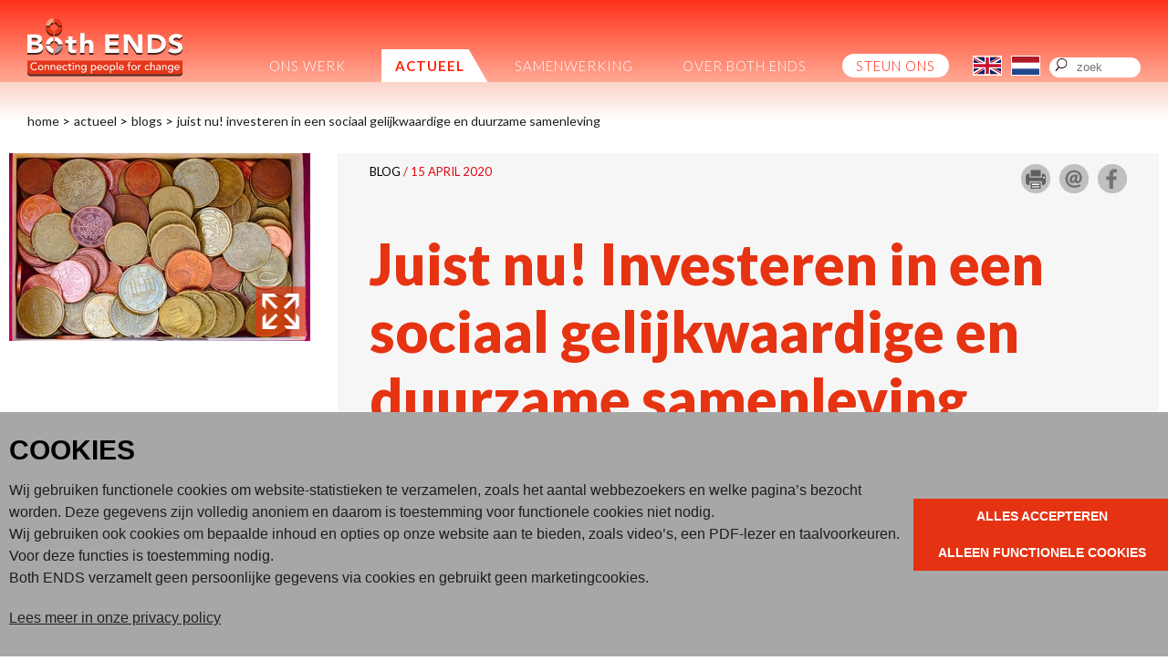

--- FILE ---
content_type: text/html; charset=UTF-8
request_url: https://www.bothends.org/nl/Actueel/Blogs/Juist-nu-Investeren-in-een-sociaal-gelijkwaardige-en-duurzame-samenleving/
body_size: 17795
content:
<!DOCTYPE html>
<html lang="nl">
<head>
	<meta http-equiv="Content-Type" content="text/html; charset=UTF-8">
	<title>Juist nu! Investeren in een sociaal gelijkwaardige en duurzame samenleving | Both ENDS</title>
	
	
	<script type="text/javascript" src="/js/metaheader_viewport.js"></script>
<meta name="apple-mobile-web-app-capable" content="yes" />
		<meta name="description" id="metaDescription" content="Nadat Wopke Hoekstra zich op 26 maart de woede van Zuid-Europese landen op de hals had gehaald door het Europese noodfonds te blokkeren, waren ook wij ineens 'benepen en egoïstische' Nederlanders (...">



	<link rel="canonical" href="https://www.bothends.org/nl/Actueel/Blogs/Juist-nu-Investeren-in-een-sociaal-gelijkwaardige-en-duurzame-samenleving/">
	<link rel="alternate" hreflang="en"
			href="/en/Whats-new/Blogs/Now-is-the-time-Investing-in-a-socially-just-and-sustainable-society/"
	/><!-- Open Graph tags -->
		<meta property="og:site_name" content="Both ENDS">
		<meta property="fb:app_id" content="204899072890765">
			<meta name="twitter:card" content="summary_large_image">
		<meta property="twitter:site" content="@both_ends">
		<meta property="twitter:creator" content="@both_ends">
		<meta property="og:type" content="article">
		<meta property="og:title" content="Both ENDS: Juist nu! Investeren in een sociaal gelijkwaardige en duurzame samenleving">
		<meta property="twitter:title" content="Both ENDS: Juist nu! Investeren in een sociaal gelijkwaardige en duurzame samenleving">

		<meta property="og:description" content="Nadat Wopke Hoekstra zich op 26 maart de woede van Zuid-Europese landen op de hals had gehaald door het Europese noodfonds te blokkeren, waren ook wij ineens 'benepen en egoïstische' Nederlanders (...">
		<meta property="twitter:description" content="Nadat Wopke Hoekstra zich op 26 maart de woede van Zuid-Europese landen op de hals had gehaald door het Europese noodfonds te blokkeren, waren ook wij ineens 'benepen en egoïstische' Nederlanders (...">
				<meta property="og:image" content="https://www.bothends.org/thumbnails/mediaitem/Money_photo_Piotr_Bronkalla_on_Flickr_Creative_Comm.jpg.jpg?size=facebook">
				<meta property="twitter:image" content="https://www.bothends.org/thumbnails/mediaitem/Money_photo_Piotr_Bronkalla_on_Flickr_Creative_Comm.jpg.jpg?size=twitter">

		<meta property="og:url" content="https://www.bothends.org/nl/Actueel/Blogs/Juist-nu-Investeren-in-een-sociaal-gelijkwaardige-en-duurzame-samenleving/" >

<noscript>
   <meta name="viewport" content="width=device-width">
   <style type="text/css">
		@-ms-viewport { width: 1280px; }
		@viewport { width: 1280px; }
		@media only screen and (max-width: 767px;) {
			@-ms-viewport { width: device-width; }
			@viewport { width: device-width; }
		}
	</style>
</noscript>
	

	<link href="https://fonts.googleapis.com/css?family=Lato:100,300,400,700,900&amp;subset=latin-ext" rel="stylesheet" type="text/css">
	<link href="/css/minimized.css?src=standard.css%2Cjquery_ui.css%2Cnav_cssdropdown.css%2Carticle.css%2Cannouncement.css%2Cbanner.css%2Ccollection.css%2Cdocument.css%2Cemployee.css%2Cevent.css%2Cform.css%2Chub.css%2Cjobopening.css%2Cpage.css%2Cpayment.css%2Cpartner.css%2Crssitem.css%2Csearch.css%2Csendtofriend.css%2Ctwitter.css%2Cuser.css%2Cheader.css%2Ccookieconsent.min.css%2Ccookieconsent_site.css%2Cfonts.css%2Csite.css%2Cfooter.css%2Cjquery_cycle2.css%2Cresponsive.css&amp;v=7269999" rel="stylesheet">	<script type="text/javascript">
	var wwwroot = '';
	var language = 'nl';
	var lang = {
		'discardChangesWarningPre' : 'Weet u zeker dat u deze pagina wilt verlaten?',
		'discardChangesWarningPost' : 'Druk op OK om door te gaan of op Cancel\/Annuleren om op de huidige pagina te blijven',
		'discardChangesWarning' : 'Niet alle veranderingen zijn al bewaard. Bij verlaten van de pagina zullen onbewaarde veranderingen verloren gaan.',
		'deleteWarning' : 'Weet u zeker dat u dit item wilt verwijderen? U verwijdert het item daarmee ook elders op de site.',
		'noOrInvalidValueWarning' : 'U heeft een veld niet (geldig) ingevuld',
		'noOrInvalidValuesWarning' : 'U heeft enkele velden niet (geldig) ingevuld',
		'confirmationPasswordError' : 'Uw wachtwoord en herhaald wachtwoord verschillen!',
		'oldPasswordRequiredForPasswordChanges' : 'Wanneer u uw wachtwoord aanpast moet U uw oude wachtwoord invullen ter bevestiging.',
		'recaptchaWarning' : 'Vink de recaptcha aan alvorens dit formulier in te dienen.',
		'PPLErrorText' : 'Er is iets misgegaan bij het indienen van het formulier. Mogelijk is het verwerkt, maar dat is niet zeker.\nAls u wilt dat het formulier opnieuw wordt ingediend (met een ander intern procede), klik op OK. Het kan zijn dat het item dan twee keer is ingediend: controleer dit naderhand.\nAls u liever op deze pagina wilt blijven, klik op Annuleer\/Cancel. Daarna kunt u een ander window of tab openen om daarin te controleren of het item is ingediend, en als nodig het opnieuw indienen.',
		'close': 'Sluiten',
		'open': 'Openen'
	};
	var sessionCookieName='sessionIdSecure';
	var noCookieMode=true;
	var currentPage='14_4';
	var noPartialPageLoads='true';
	var noPPLHistory=!!noPartialPageLoads;
	var mainTemplate='standard';
	if (typeof(window.requestDir)=='undefined') requestDir = '';
	var itemTitle = 'Juist nu! Investeren in een sociaal gelijkwaardige en duurzame samenleving';
	var siteTitle = 'Both ENDS';
	var fullPageRelUrl = 'index.php?page=14_4&articleId=2182';
	var fullPageRelUrlLongId = 'nl\/Actueel\/Blogs\/Juist-nu-Investeren-in-een-sociaal-gelijkwaardige-en-duurzame-samenleving';
	var fullPageRelUrlLongIdML = {  'en': 'en\/Whats-new\/Blogs\/Now-is-the-time-Investing-in-a-socially-just-and-sustainable-society\/',  'nl': 'nl\/Actueel\/Blogs\/Juist-nu-Investeren-in-een-sociaal-gelijkwaardige-en-duurzame-samenleving\/'};
	var useUploadWidget=false;
	var serverId='live';
	var cmsVersion='7269999';
   var recaptchaPublicKey='6LcPzkYUAAAAAO4PX9EENGVxlRIEOT3yJVfdEm9x';
	var useMinimization=true;
	var debugMode='';

	function doWhenDomReady(fn, waitFor) {
		if (!doWhenDomReady.calls) doWhenDomReady.calls=[];
		doWhenDomReady.calls.push([fn, waitFor]);
	}
	function setBrowserBodyClass() {
		doWhenDomReady(function() { window.setBrowserBodyClassTrue(); }, 'js-loaded');
	}
	function blockDocumentWrite(mode, id) {
		doWhenDomReady(function() { window.blockDocumentWriteTrue(mode, id); }, 'js-loaded');
	}
</script>

	<script type="text/javascript" defer src="/js/minimized.js?src=jquery.js%2Cjquery_ui.js%2Cavenue5_utilities.js%2Cjquery_autoload.js%2Cjquery_autoload_config.js%2Cstandard.js%2Censcroll.js%2Cjquery_cycle2.js%2Cjquery.dotdotdot.js%2Ccookieconsent.min.js%2Cavenue5_cookieconsent.js%2Csite.js%2Cmark_js_loaded.js&amp;v=7269999"></script>
<script type="text/javascript">
// Handle opt-out settings
(function() {
	var trackerIds = 'GTM-WXJPLZM'.replace(/^ *| *$/g, '').split(/ *, */);
	if (retrieveOptOut()) {
		for(var i=0; i<trackerIds.length; i++) {
			var trackerId=trackerIds[i];
			var disableStr='ga-disable-'+trackerId;
			window[disableStr]=true;
		}
	}
	doWhenDomReady(function() {
		$j('.ga-optout').on('click', setOptOut);
	});
	/* Set opt-out for Google Analytics and store permanently */
	function setOptOut() {
		var alreadyDisabled=retrieveOptOut();
		storeOptOut();
		for(var i=0; i<trackerIds.length; i++) {
			var trackerId=trackerIds[i];
			var disableStr='ga-disable-'+trackerId;
			window[disableStr]=true;
		}
		window.alert(alreadyDisabled?'Google Analytics opt-out was al ingesteld voor u op deze website':'Google Analytics opt-out is ingesteld voor u op deze website');
		return false;
	}
	/* Check whether opt-out setting was stored */
	function retrieveOptOut() {
		var trackerId=trackerIds[0];
		var disableStr='ga-disable-'+trackerId;
		try {
  			return window.localStorage.getItem(disableStr);
		} catch(e) {
			return (document.cookie.indexOf(disableStr+'=true')!=-1);
		}
	}
	/* Store opt-out setting */
	function storeOptOut() {
		for(var i=0; i<trackerIds.length; i++) {
			var trackerId=trackerIds[i];
			var disableStr='ga-disable-'+trackerId;
			try {
				window.localStorage.setItem(disableStr, 1);
			} catch(e) {
				document.cookie = disableStr + '=true; expires=Thu, 31 Dec 2099 23:59:59 UTC; path='+wwwroot+'/';
			}
		}
	}
})('ga-disable-GTM-WXJPLZM');

// Prepare GA dataLayer and placeholder gtag-function
window.dataLayer = window.dataLayer || [];
window.gtag = window.gtag || (function() { dataLayer.push(arguments);} );

// Load analytics
function initializeAnalytics() {
	var trackerIds = 'GTM-WXJPLZM'.replace(/^ *| *$/g, '').split(/ *, */);
	for(var i=0; i<trackerIds.length; i++) {
		var trackerId=trackerIds[i];
		if (trackerId.match(/^U/)) {
			if (window.cookieConsentNeeded && !window.cookieConsentGranted) {
				$j(window).on('cookie-consent-granted', initializeAnalytics);
				break;
			}
			// Invoke Google Analytics (Universal Analysis), using Asynchronous Embedding
			(function(i,s,o,g,r,a,m){ i['GoogleAnalyticsObject']=r;i[r]=i[r]||function(){
			(i[r].q=i[r].q||[]).push(arguments)},i[r].l=1*new Date();a=s.createElement(o),
			m=s.getElementsByTagName(o)[0];a.async=1;a.src=g;m.parentNode.insertBefore(a,m)
			})(window,document,'script','//www.google-analytics.com/analytics.js','ga');
			ga('create', trackerId, { cookiePath: wwwroot+'/', anonymizeIp: true, allowLinker: true });
		} else if (trackerId.match(/^GTM/)) {
			if (window.cookieConsentNeeded && !window.cookieConsentGranted) {
				$j(window).on('cookie-consent-granted', initializeAnalytics);
				break;
			}
			// Invoke Google Tag Manager container (GTM), using gtm.js.
			// Note that most settings are presumed to be set using GTM, so most Avenue5 custom functionality is disabled.
			// The remaining stub functions contain commented-out code that can be uncommented and customized for specific purposes, but this should only be done in conjunction with appropriate customized GTM-settings.
			loadAssets(['https://www.googletagmanager.com/gtm.js?id='+trackerId]);
			window.dataLayer = window.dataLayer || [];
			window['dataLayer'].push({ 'gtm.start': new Date().getTime(),event:'gtm.js'});
		} else if (trackerId.match(/^G/)) {
			// Invoke Google Analytics (GA4), using gtag.js
			loadAssets(['https://www.googletagmanager.com/gtag/js?id='+trackerId]);
			gtag('js', new Date());
			if (window.cookieConsentNeeded) {
				gtag('consent', 'default', { 'ad_storage': 'denied', 'ad_personalization': 'denied', 'ad_user_data': 'denied', 'analytics_storage': 'granted' });
				function gtagGrantConsent() {
					gtag('consent', 'update', { 'ad_storage': 'granted', 'ad_personalization': 'granted', 'ad_user_data': 'granted' });
				}
				if (window.cookieConsentGranted) gtagGrantConsent();
				$j(window).on('cookie-consent-granted', gtagGrantConsent);
			}
			gtag('config', trackerId, { 'send_page_view': false, 'anonymize_ip': true });
		}
	}

	/** Track a page view */
	window.doTrackPageView=function(url) {
		if (!url) url=fullPageRelUrlLongId;
		if (!url) url=fullPageRelUrl;
		if (typeof(url)!='undefined' && !url.match(/^\//)) url=wwwroot+'/'+url;
		for(var i=0; i<trackerIds.length; i++) {
			var trackerId=trackerIds[i];
			if (trackerId.match(/^U/)) {
				ga('send', 'pageview', url);
			} else if (trackerId.match(/^GTM/)) {
				/** Stub code to track a virtual page view (implement only with proper GTM settings, probably superfluous) */
				// window.dataLayer.push({ 'event': 'virtualPageView', 'pageUrl': url});
			} else if (trackerId.match(/^G/)) {
				gtag('event', 'page_view', { 'page_location': url });
			}
		}
	}

	/** Track an event */
	window.doTrackEvent=function(category, action, label, value) {
		for(var i=0; i<trackerIds.length; i++) {
			var trackerId=trackerIds[i];
			if (trackerId.match(/^U/)) {
				ga('send', 'event', category, action, label, value); // TODO: check
			} else if (trackerId.match(/^GTM/)) {
				/** Stub code to track an event (implement only with proper GTM settings) */
				// window.dataLayer.push({ 'event': category, 'action': action, 'label': label, 'value': value });
			} else if (trackerId.match(/^G/)) {
				gtag('event', action, { 'event_category': category, 'event_label': label, 'event_value': value });
			}
		}
	}

	if (!window.hidePageContents) doTrackPageView();
}
doWhenDomReady(function() {
	if (!window.cookieConsentNeeded || window.cookieConsentInitialized) {
		initializeAnalytics();
	} else { // when cookie-consent needed, wait for cookie-consent state to be initialized
		$j(window).on('cookie-consent-initialized', initializeAnalytics);
	}
}, 'js-loaded');
</script>
	<!-- NOINCLUDE googletag_header -->

<!--[if lt IE 9]>
	<script type="text/javascript" defer src="/js/html5.js"></script>
<![endif]-->
	<link href="/favicon.ico" rel="shortcut icon">
</head>




<body id="body" class="browserChrome browserChrome131">
	<noscript><iframe src="https://www.googletagmanager.com/ns.html?id=GTM-WXJPLZM" height="0" width="0" style="display:none;visibility:hidden"></iframe></noscript>	
<script type="text/javascript">
   setBrowserBodyClass();
</script>
<!-- NOINCLUDE googletag_body -->
	<header class="main-header clearfix">
		<div class="sitewrapper center clearfix">
			<h2 class="hideForVisualBrowsers">Both ENDS</h2>
				<div class="logo">
					<a href="/nl/" data-ppl><img src="/images/be2024/logo2.svg" alt="Logo Both ENDS" /></a>
				</div>
				<div class="mobile-version"><nav class="nav-mobile">

	<ul>
		<li>
			<a href="#">volg ons op</a>
			<span title="Open menu" class="nav-click"></span>
			<ul><li><a href="https://www.instagram.com/bothends_org/" title="follow us on Instagram" target="_blank">Instagram</li></a><li><a href="https://www.facebook.com/BothENDS.org/" title="follow us on Facebook" target="_blank">Facebook</li></a><li><a href="https://bsky.app/profile/bothends.bsky.social" title="follow us on Bluesky" target="_blank">Bluesky</a></li><li><a href="https://www.youtube.com/user/BothENDS1" title="follow us on Youtube" target="_blank">Youtube</a></li><li><a href="https://www.linkedin.com/company/both-ends/" title="follow us on LinkedIn" target="_blank">LinkedIn</a></li>
			</ul>
		
		</li>
		<li>
			<a href="/index.php?page=14_4&amp;articleId=2182&amp;Language=en">English version</a>
		</li>
		<li>
			<a href="/nl/Zoeken">Zoeken</a>
		</li>
	</ul>

</nav></div>
				<nav class="nav-dropdown desktop-version tablet-version" id="navcontainer">
					<h2 class="hideForVisualBrowsers">Main Page Navigation</h2>
	<ul class="dropdownmenu">
			<li class=" "><a id="navlink1_10"  
		tabIndex="23"
		href="/nl/Ons-werk/"
		class="navbutton" data-ppl
		title="Wat doet Both ENDS?"
		data-nav-title="Ons werk"
 data-select-name='navselect1' data-select-values='["10"]' data-selected-attrs='{"class":"navbutton_f2"}'><span id="button1_10"  class="hasChildren level1" >Ons werk</span></a>
	<ul>
			<li><a id="navlink2_10_1"  
		tabIndex="23"
		href="/nl/Ons-werk/Themas/"
		class="navbutton" data-ppl
		title="Onze overkoepelende thema's"
		data-nav-title="Hoofdthema's"
 data-select-name='navselect2' data-select-values='["10_1"]' data-selected-attrs='{"class":"navbutton_f2"}'><span id="button2_10_1"  class="hasChildren level2" >Hoofdthema's</span></a>
	<ul>
			<li><a id="navlink3_10_1_1"  
		tabIndex="23"
		href="/nl/Ons-werk/Themas/Klimaat/"
		class="navbutton" data-ppl
		title="Klimaatbeleid"
		data-nav-title="Klimaatbeleid"
 data-select-name='navselect3' data-select-values='["10_1_1"]' data-selected-attrs='{"class":"navbutton_f2"}'><span id="button3_10_1_1" >Klimaatbeleid</span></a></li>
			<li><a id="navlink3_10_1_2"  
		tabIndex="23"
		href="/nl/Ons-werk/Themas/Publieke-gelden/"
		class="navbutton" data-ppl
		title="Publieke gelden"
		data-nav-title="Publieke gelden"
 data-select-name='navselect3' data-select-values='["10_1_2"]' data-selected-attrs='{"class":"navbutton_f2"}'><span id="button3_10_1_2" >Publieke gelden</span></a></li>
			<li><a id="navlink3_10_1_3"  
		tabIndex="23"
		href="/nl/Ons-werk/Themas/Handels--en-investeringsverdragen/"
		class="navbutton" data-ppl
		title="Handel en investeringen"
		data-nav-title="Handel en investeringen"
 data-select-name='navselect3' data-select-values='["10_1_3"]' data-selected-attrs='{"class":"navbutton_f2"}'><span id="button3_10_1_3" >Handel en investeringen</span></a></li>
			<li><a id="navlink3_10_1_4"  
		tabIndex="23"
		href="/nl/Ons-werk/Themas/Landgebruik/"
		class="navbutton" data-ppl
		title="Gebruik en beheer van land en water"
		data-nav-title="Gebruik en beheer van land en water"
 data-select-name='navselect3' data-select-values='["10_1_4"]' data-selected-attrs='{"class":"navbutton_f2"}'><span id="button3_10_1_4" >Gebruik en beheer van land en water</span></a></li>
			<li><a id="navlink3_10_1_5"  
		tabIndex="23"
		href="/nl/Ons-werk/Themas/Mensenrechten-en-gender/"
		class="navbutton" data-ppl
		title="Mensenrechten en gender"
		data-nav-title="Mensenrechten en gender"
 data-select-name='navselect3' data-select-values='["10_1_5"]' data-selected-attrs='{"class":"navbutton_f2"}'><span id="button3_10_1_5" >Mensenrechten en gender</span></a></li>
	</ul></li>
			<li><a id="navlink2_10_2"  
		tabIndex="23"
		href="/nl/Ons-werk/Milieurechtvaardige-praktijken/"
		class="navbutton" data-ppl
		title="Milieurechtvaardige praktijken"
		data-nav-title="Milieurechtvaardige praktijken"
 data-select-name='navselect2' data-select-values='["10_2"]' data-selected-attrs='{"class":"navbutton_f2"}'><span id="button2_10_2" >Milieurechtvaardige praktijken</span></a></li>
			<li><a id="navlink2_10_3"  
		tabIndex="23"
		href="/nl/Ons-werk/Dossiers/"
		class="navbutton" data-ppl
		title="Uitgelichte dossiers"
		data-nav-title="Uitgelichte dossiers"
 data-select-name='navselect2' data-select-values='["10_3"]' data-selected-attrs='{"class":"navbutton_f2"}'><span id="button2_10_3" >Uitgelichte dossiers</span></a></li>
	</ul></li>
			<li class=" "><a id="navlink1_14"  
		tabIndex="23"
		href="/nl/Actueel/" data-ppl
		title="Actueel"
		data-nav-title="Actueel"
 class="navbutton_f2" data-select-name='navselect1' data-select-values='["14"]' data-selected-attrs='{"class":"navbutton_f2"}' data-deselected-attrs='{"class":"navbutton"}'><span id="button1_14"  class="hasChildren level1" >Actueel</span></a>
	<ul>
			<li><a id="navlink2_14_1"  
		tabIndex="23"
		href="/nl/Actueel/Nieuws/"
		class="navbutton" data-ppl
		title="Nieuws"
		data-nav-title="Nieuws"
 data-select-name='navselect2' data-select-values='["14_1"]' data-selected-attrs='{"class":"navbutton_f2"}'><span id="button2_14_1" >Nieuws</span></a></li>
			<li><a id="navlink2_14_2"  
		tabIndex="23"
		href="/nl/Actueel/Voor-de-pers/"
		class="navbutton" data-ppl
		title="Voor de pers"
		data-nav-title="Voor de pers"
 data-select-name='navselect2' data-select-values='["14_2"]' data-selected-attrs='{"class":"navbutton_f2"}'><span id="button2_14_2" >Voor de pers</span></a></li>
			<li><a id="navlink2_14_3"  
		tabIndex="23"
		href="/nl/Actueel/Publicaties/"
		class="navbutton" data-ppl
		title="Publicaties"
		data-nav-title="Publicaties"
 data-select-name='navselect2' data-select-values='["14_3"]' data-selected-attrs='{"class":"navbutton_f2"}'><span id="button2_14_3" >Publicaties</span></a></li>
			<li><a id="navlink2_14_4"  
		tabIndex="23"
		href="/nl/Actueel/Blogs/" data-ppl
		title="Blogs"
		data-nav-title="Blogs"
 class="navbutton_f2" data-select-name='navselect2' data-select-values='["14_4"]' data-selected-attrs='{"class":"navbutton_f2"}' data-deselected-attrs='{"class":"navbutton"}'><span id="button2_14_4" >Blogs</span></a></li>
			<li><a id="navlink2_14_6"  
		tabIndex="23"
		href="/nl/Actueel/Brieven/"
		class="navbutton" data-ppl
		title="Brieven"
		data-nav-title="Brieven"
 data-select-name='navselect2' data-select-values='["14_6"]' data-selected-attrs='{"class":"navbutton_f2"}'><span id="button2_14_6" >Brieven</span></a></li>
	</ul></li>
			<li class=" "><a id="navlink1_15"  
		tabIndex="23"
		href="/nl/Samenwerking/"
		class="navbutton" data-ppl
		title="Samenwerking"
		data-nav-title="Samenwerking"
 data-select-name='navselect1' data-select-values='["15"]' data-selected-attrs='{"class":"navbutton_f2"}'><span id="button1_15"  class="hasChildren level1" >Samenwerking</span></a>
	<ul>
			<li><a id="navlink2_15_1"  
		tabIndex="23"
		href="/nl/Samenwerking/Partnerorganisaties/"
		class="navbutton" data-ppl
		title="Partnerorganisaties"
		data-nav-title="Partnerorganisaties"
 data-select-name='navselect2' data-select-values='["15_1"]' data-selected-attrs='{"class":"navbutton_f2"}'><span id="button2_15_1" >Partnerorganisaties</span></a></li>
			<li><a id="navlink2_15_2"  
		tabIndex="23"
		href="/nl/Samenwerking/Netwerken/"
		class="navbutton" data-ppl
		title="Netwerken"
		data-nav-title="Netwerken"
 data-select-name='navselect2' data-select-values='["15_2"]' data-selected-attrs='{"class":"navbutton_f2"}'><span id="button2_15_2" >Netwerken</span></a></li>
			<li><a id="navlink2_15_3"  
		tabIndex="23"
		href="/nl/Samenwerking/Financiers/"
		class="navbutton" data-ppl
		title="Onze financiers"
		data-nav-title="Onze financiers"
 data-select-name='navselect2' data-select-values='["15_3"]' data-selected-attrs='{"class":"navbutton_f2"}'><span id="button2_15_3" >Onze financiers</span></a></li>
	</ul></li>
			<li class=" "><a id="navlink1_17"  
		tabIndex="23"
		href="/nl/Over-Both-ENDS/"
		class="navbutton" data-ppl
		title="Over Both ENDS"
		data-nav-title="Over Both ENDS"
 data-select-name='navselect1' data-select-values='["17"]' data-selected-attrs='{"class":"navbutton_f2"}'><span id="button1_17"  class="hasChildren level1" >Over Both ENDS</span></a>
	<ul>
			<li><a id="navlink2_17_8"  
		tabIndex="23"
		href="/nl/Over-Both-ENDS/Strategie-2026-2030/"
		class="navbutton" data-ppl
		title="Connecting people for an environmentally just world"
		data-nav-title="Onze strategie"
 data-select-name='navselect2' data-select-values='["17_8"]' data-selected-attrs='{"class":"navbutton_f2"}'><span id="button2_17_8"  class="hasChildren level2" >Onze strategie</span></a>
	<ul>
			<li><a id="navlink3_17_8_1"  
		tabIndex="23"
		href="/nl/Over-Both-ENDS/Strategie-2026-2030/Doelstelling-Beweging-voor-milieurechtvaardigheid/"
		class="navbutton" data-ppl
		title="Strategische doelstelling: De wereldwijde beweging voor milieurechtvaardigheid is sterk en verbonden"
		data-nav-title="Een sterke beweging voor milieurechtvaardigheid"
 data-select-name='navselect3' data-select-values='["17_8_1"]' data-selected-attrs='{"class":"navbutton_f2"}'><span id="button3_17_8_1" >Een sterke beweging voor milieurechtvaardigheid</span></a></li>
			<li><a id="navlink3_17_8_2"  
		tabIndex="23"
		href="/nl/Over-Both-ENDS/Strategie-2026-2030/Doelstelling-Milieurechtvaardige-praktijken/"
		class="navbutton" data-ppl
		title="Strategische doelstelling: Milieurechtvaardige praktijken en processen worden breed erkend en zijn meer algemeen"
		data-nav-title="Erkenning van milieurechtvaardige praktijken"
 data-select-name='navselect3' data-select-values='["17_8_2"]' data-selected-attrs='{"class":"navbutton_f2"}'><span id="button3_17_8_2" >Erkenning van milieurechtvaardige praktijken</span></a></li>
			<li><a id="navlink3_17_8_3"  
		tabIndex="23"
		href="/nl/Over-Both-ENDS/Strategie-2026-2030/Doelstelling-Milieuonrechtvaardigheid-bestrijden/"
		class="navbutton" data-ppl
		title="Strategische doelstelling: Milieuonrechtvaardigheid wordt bestreden en de schade wordt aangepakt en hersteld"
		data-nav-title="Bestrijden van onrechtvaardigheid"
 data-select-name='navselect3' data-select-values='["17_8_3"]' data-selected-attrs='{"class":"navbutton_f2"}'><span id="button3_17_8_3" >Bestrijden van onrechtvaardigheid</span></a></li>
	</ul></li>
			<li><a id="navlink2_17_6"  
		tabIndex="23"
		href="/nl/Actueel/Publicaties/Jaarverslag-2024/"
		class="navbutton" data-ppl
		title="Jaarverslag"
		data-nav-title="Jaarverslag"
 data-select-name='navselect2' data-select-values='["17_6"]' data-selected-attrs='{"class":"navbutton_f2"}'><span id="button2_17_6" >Jaarverslag</span></a></li>
			<li><a id="navlink2_17_2"  
		tabIndex="23"
		href="/nl/Over-Both-ENDS/Medewerkers/"
		class="navbutton" data-ppl
		title="Medewerkers"
		data-nav-title="Medewerkers"
 data-select-name='navselect2' data-select-values='["17_2"]' data-selected-attrs='{"class":"navbutton_f2"}'><span id="button2_17_2" >Medewerkers</span></a></li>
			<li><a id="navlink2_17_3"  
		tabIndex="23"
		href="/nl/Over-Both-ENDS/Raad-van-Toezicht/"
		class="navbutton" data-ppl
		title="Raad van Toezicht"
		data-nav-title="Raad van Toezicht"
 data-select-name='navselect2' data-select-values='["17_3"]' data-selected-attrs='{"class":"navbutton_f2"}'><span id="button2_17_3" >Raad van Toezicht</span></a></li>
			<li><a id="navlink2_17_4"  
		tabIndex="23"
		href="/nl/Over-Both-ENDS/Contact/"
		class="navbutton" data-ppl
		title="Contact"
		data-nav-title="Contact"
 data-select-name='navselect2' data-select-values='["17_4"]' data-selected-attrs='{"class":"navbutton_f2"}'><span id="button2_17_4" >Contact</span></a></li>
	</ul></li>
			<li class="last nav_support"><a id="navlink1_18_2"  
		tabIndex="23"
		href="/nl/Steun-ons/"
		class="navbutton" data-ppl
		title="Steun ons"
		data-nav-title="Steun ons"
 data-select-name='navselect1' data-select-values='["18_2"]' data-selected-attrs='{"class":"navbutton_f2"}'><span id="button1_18_2" >Steun ons</span></a></li>
	</ul>
				</nav><div class="lang-button-container clearfix">
	

			<div class="lang-button-en">
				<a onClick="return goToLanguage('en');"
					href="/en/Whats-new/Blogs/Now-is-the-time-Investing-in-a-socially-just-and-sustainable-society/"
				><img src="/images/be2024/button_en.svg" alt="En"></a>
			</div>
			<div class="lang-button-nl">
				<a onClick="return goToLanguage('nl');"
					href="/nl/Actueel/Blogs/Juist-nu-Investeren-in-een-sociaal-gelijkwaardige-en-duurzame-samenleving/"
				><img alt="Nl" class="flag-f2" src="/images/be2024/button_nl_f2.svg"></a>
			</div>

</div>

<script type="text/javascript">
	function goToLanguage(lang) {
		var url=wwwroot+requestDir+'/'+fullPageRelUrl;
		url=url+(url.match(/\?/)?'&':'?')+'Language='+lang;
		if (requestDir=='' && window.fullPageRelUrlLongIdML && window.fullPageRelUrlLongIdML[lang]) {
			url=wwwroot+'/'+fullPageRelUrlLongIdML[lang];
		}
		window.location=url;
		return false;
	}
</script><span class="search-container">
	<form style="margin: 0px" id="searchbox-form"
		action="/nl/Zoeken/"
		data-avenue5form>
				<input type="text" id="searchQuery" maxlength="50" placeholder="zoek" name="searchQuery" class="search-field" title="Zoekterm" alt="zoek"
		  value="">
			<a class="search-link" onClick="toggleSearchBox();return false"  href="#" data-ppl><img src="/images/be2024/icon_search.svg" alt="Zoeken" /></a>

	</form>
</span>
				<div class="desktop-version rel"><div id="google_translate_element"></div><script type="text/javascript">
doWhenDomReady(function() {
	function loadGoogleTranslate() {
		window.googleTranslateElementInit=googleTranslateElementInit;
		loadAssets('//translate.google.com/translate_a/element.js?cb=googleTranslateElementInit');
	}
	function googleTranslateElementInit() {
		new google.translate.TranslateElement({ pageLanguage: 'nl', layout: google.translate.TranslateElement.InlineLayout.SIMPLE}, 'google_translate_element');
	}
	if (window.cookieConsentGranted || !window.cookieConsentNeeded) {
		loadGoogleTranslate();
	} else {
		$j(window).on('cookie-consent-granted', loadGoogleTranslate);
	}
});
</script>
				</div>				
		</div>	
	</header>
	<div class="sitewrapper center clearfix"><div id="breadcrumbs-list"><div>
			<div class="breadcrumb">
				<a title="Home"
				  href="/nl/"
				  data-ppl
				>Home</a>
			</div>
			<span class="breadcrumb">&gt;</span>
			<div class="breadcrumb">
				<a title="Actueel"
				  href="/nl/Actueel/"
				  data-ppl
				>Actueel</a>
			</div>
			<span class="breadcrumb">&gt;</span>
			<div class="breadcrumb">
				<a title="Blogs"
				  href="/nl/Actueel/Blogs/"
				  data-ppl
				>Blogs</a>
			</div>
			<span class="breadcrumb">&gt;</span>
			<div class="breadcrumb">
				<a title="Juist nu! Investeren in een sociaal gelijkwaardige en duurzame samenleving"
				  href="/nl/Actueel/Blogs/Juist-nu-Investeren-in-een-sociaal-gelijkwaardige-en-duurzame-samenleving"
				  data-ppl
				>Juist nu! Investeren in een sociaal gelijkwaardige en duurzame samenleving</a>
			</div>

</div></div>
		<div class="contentcontainer clearfix">
			<div class="pagecontents" id="pagecontents">
								
					<!-- NOINCLUDE sharebuttons -->
					
					<div class="printcontents"><!-- all_show typeName=article -->		<article class="article show-item show-1" data-mobile-reposition='{"source":".image-container","position":"after","target":"h1"}'>
	<div class="clearfix">
		<div class="content-column side-column-left">
			<div class="content-grey-bg">
				<div class="content-top clearfix">
					<div class="content-top-type-date"><span class="content-top-type">Blog</span><span class="content-top-date"> / 15 april 2020</span></div>
					<div class="content-social"><div class="sharebuttons-container">
	<div class="print"><a href="/nl/Actueel/Blogs/Juist-nu-Investeren-in-een-sociaal-gelijkwaardige-en-duurzame-samenleving?template=print" target="blank"><img src="/images/be/icon_print.png" border="0"></a></div>
	<div class="sendtofriend">	<a target="sendtofriend" href="/dialog/sendtofriend.php?title=Juist nu! Investeren in een sociaal gelijkwaardige en duurzame samenleving&amp;sendtofriendUrl=/nl%2FActueel%2FBlogs%2FJuist-nu-Investeren-in-een-sociaal-gelijkwaardige-en-duurzame-samenleving" data-avenue5dialog='{"iframe":true, "dialogClass": "sendtofriend-dialog", "height":500, "width":450}'><img src="/images/be/icon_mail.png" alt="Mail"></a></div>	
	<div class="facebook">	<a href="https://www.facebook.com/dialog/feed?app_id=204899072890765&amp;link=https%3A%2F%2Fwww.bothends.org%2Fnl%2FActueel%2FBlogs%2FJuist-nu-Investeren-in-een-sociaal-gelijkwaardige-en-duurzame-samenleving&amp;redirect_uri=https://www.bothends.org/closeself.html" target="share_facebook" onClick="window.open(this.href, this.target, 'width=800,height=500'); return false;" title="Delen via Facebook"><img src="/images/be/icon_share_facebook.png" alt="Facebook" /></a></div>
</div></div>
				</div>
				<h1>Juist nu! Investeren in een sociaal gelijkwaardige en duurzame samenleving</h1>
					<div class="cmstext intro"><h3>
						<div class="bloggers">Door 
							<a class="name" href="/nl/Actueel/Blogs/?searchBlog=350042">Wiert Wiertsema</a>	
						</div>
					<p>Nadat Wopke Hoekstra zich op 26 maart de woede van Zuid-Europese landen op de hals had gehaald door het Europese noodfonds te blokkeren, waren ook wij ineens 'benepen en egoïstische' Nederlanders (Parool) en moesten wij 'maar ergens anders vakantie vieren' (RTL Nieuws). De toon was gezet. De stroefheid waarmee op Europees niveau afspraken zijn gemaakt over steun, staat in schril contrast met de snelheid waarmee twee weken eerder in ons eigen land de welkome steunmaatregelen voor werknemers, ondernemers en bedrijfsleven zijn aangekondigd. We hebben niets geleerd van ons eigen verleden, terwijl iedereen er baat bij heeft als we solidariteit hoger in het vaandel hijsen.</p></h3></div>
					<div class="cmstext text"><p>Niemand ontkent dat het nodig is om in Nederland de kortetermijn-noden te verlichten. Maar wie alleen hier actie onderneemt en wegloopt van verantwoordelijkheid naar mensen over onze grenzen heen, toont geen leiderschap. Nu ligt er dan na veel gesteggel een EU-pakket aan gezamenlijke maatregelen om de directe economische gevolgen van de COVID-19-uitbraak het hoofd te bieden. Of toch niet? Voor medische kosten kan weliswaar onvoorwaardelijk gebruik worden gemaakt van het noodfonds, maar in ruil voor economische steun worden alsnog economische hervormingen geëist.</p>
<p>Het doet denken aan de jaren '90, toen de Wereldbank en IMF onder het mom van ontwikkelingshulp geld ter beschikking stelden aan arme landen, in ruil voor verregaande economische ombuigingsmaatregelen. Dat beleid werkte averechts: landen werden niet alleen in hun ontwikkeling geremd, ze bouwden schulden op die ze niet kunnen afbetalen. Desondanks eiste Europa, met enthousiaste instemming van Nederland, in 2012 van Griekenland precies hetzelfde, met nagenoeg dezelfde gevolgen. Hoe anders is dat in eigen land: om de Nederlandse economie in de benen te houden worden nauwelijks voorwaarden aan extra hulp voor bedrijven gesteld, terwijl we de kans hebben om juist goed te kijken of die geldstromen duurzaam en sociaal rechtvaardig zijn.</p>
<p>Het vervullen van urgente behoeften in eigen land moet samengaan met een visie op middellange termijn op de toekomst van Nederland, Europa en de wereld. Als we kortzichtige steun blijven geven zonder lessen te trekken uit het verleden, komt de mondiale economie tot stilstand en wordt de recessie een feit. Miljoenen mensen lopen nu al direct gevaar vanwege het virus en raken hun baan plu salle middelen van bestaan kwijt. Daar heeft niemand baat bij, ook Nederland niet, dat als klein land met een open economie afhankelijk is van wat er om ons heen gebeurt.</p>
<p>Het goede nieuws is dat het ook anders kan. De crisis biedt openingen om een nieuwe wereld te bouwen waarin niet financieel rendement, maar solidariteit het uitgangspunt is. Een eerste stap op de goede weg is het afkondigen van een schuldenmoratorium. Een tweede is het loslaten van contraproductieve en achterhaalde bezuinigingsvoorwaarden die aan financiële steun vastzitten.</p>
<p>Het vergt moed en leiderschap om aan zo'n toekomst te werken, maar laten we nu eens echt doen wat nodig is. Werken aan wederzijds vertrouwen tussen landen. Beseffen dat we deel uitmaken van een wereld waarvan we zelf afhankelijk zijn. Laten we nu het kan en nu het moet, de wereld een duw in de goede richting geven doorjuist extra te investeren in sociaal gelijkwaardige en ecologisch duurzame samenlevingen.</p></div>
				<div class="content-bottom clearfix">
					<div class="content-social"><div class="sharebuttons-container">
	<div class="print"><a href="/nl/Actueel/Blogs/Juist-nu-Investeren-in-een-sociaal-gelijkwaardige-en-duurzame-samenleving?template=print" target="blank"><img src="/images/be/icon_print.png" border="0"></a></div>
	<div class="sendtofriend">	<a target="sendtofriend" href="/dialog/sendtofriend.php?title=Juist nu! Investeren in een sociaal gelijkwaardige en duurzame samenleving&amp;sendtofriendUrl=/nl%2FActueel%2FBlogs%2FJuist-nu-Investeren-in-een-sociaal-gelijkwaardige-en-duurzame-samenleving" data-avenue5dialog='{"iframe":true, "dialogClass": "sendtofriend-dialog", "height":500, "width":450}'><img src="/images/be/icon_mail.png" alt="Mail"></a></div>	
	<div class="facebook">	<a href="https://www.facebook.com/dialog/feed?app_id=204899072890765&amp;link=https%3A%2F%2Fwww.bothends.org%2Fnl%2FActueel%2FBlogs%2FJuist-nu-Investeren-in-een-sociaal-gelijkwaardige-en-duurzame-samenleving&amp;redirect_uri=https://www.bothends.org/closeself.html" target="share_facebook" onClick="window.open(this.href, this.target, 'width=800,height=500'); return false;" title="Delen via Facebook"><img src="/images/be/icon_share_facebook.png" alt="Facebook" /></a></div>
</div></div>
				</div>					
			</div><div class="tags-container">
	<ul>
		<li><a href="/nl/Zoeken/?searchQuery=COVID-19"><span class="name">COVID-19</span></a></li>
	</ul>
</div>
		</div> 	
		<div class="side-column side-column-left">
			<div class="image-container">

<div class="mediaitem slideshow playing">
	<div class="cycle-slideshow center" 
		data-cycle-slides="&gt; div.slide" 
		data-cycle-speed="800" 
		data-cycle-manual-speed="40" 
		data-cycle-timeout="7000" 
		data-cycle-pager=".pager"
		data-pager-template="&lt;span&gt;&lt;/span&gt;"
	>
		<div class="slide">
			<div class="image ">
				<a target="_blank" onClick="return showMediaPopover(this, { type:'image', title: 'Money - photo Piotr Bronkalla on Flickr Creative Commons' });"
								href="/uploaded_files/mediaitem/Money_photo_Piotr_Bronkalla_on_Flickr_Creative_Comm.jpg"
								rel="mediaitems-2182"
								title="Money_photo Piotr Bronkalla on Flickr Creative Commons"
							><img  src="/thumbnail/mediaitem/Money_photo_Piotr_Bronkalla_on_Flickr_Creative_Comm.jpg.img?size=mediaitem"  border="0" alt="Money_photo Piotr Bronkalla on Flickr Creative Commons" >
				<img src="/images/be/lightbox_indicator.png" class="lightbox-indicator">
				</a>
			</div>
		</div>
	</div>
</div>
			</div>
		

		</div> 
	</div>
	<h2 class="header-thin clearfix">Lees meer over dit onderwerp</h2><div class="clearfix search list-items list-3-col">
	<ul data-blocklinks='{"link": "h3 a"}' class="clearfix">
		<li class="article-item ">


					<div class="image">
						<img src="/thumbnail.php?thumb=mediaitem%2FLucrecia-El-Ceibal-Santiago-del-Estero-01.jpg.jpg&size=listitem" alt="mediaitem/Lucrecia-El-Ceibal-Santiago-del-Estero-01">
					</div>		
					<div class="content-top clearfix">
						<div class="content-top-type-date"><span class="content-top-type">Blog  / </span><span class="content-top-date">20 mei 2020</span></div>
					</div>	
					<div class="content-bottom dotdotdot">
						<h3><a data-ppl href="/nl/Actueel/Blogs/Gezellig-thuis-met-de-familie-drie-vrouwen-in-dorpen-in-Latijns-Amerika-over-de-Covid-19-crisis-/"  >'Gezellig thuis met de familie': drie vrouwen in dorpen in Latijns-Amerika over de Covid-19 crisis</a></h3>


						<div class="intro">
						<div class="bloggers"></div>					
						<div class="intro-text"><p>"De Covid-19 crisis raakt iedereen, maar op een andere manier. In het ene land merkt men er minder van dan in het andere, in de steden zijn de problemen van een heel andere aard dan op het platteland en mannen hebben op een heel andere manier last van alle restricties dan vrouwen. Een aantal van de organisaties waarmee we in Latijns-Amerika werken, praatten met vrouwen van het platteland over de gevolgen die de crisis voor hen heeft in het dagelijks leven, en wat zij doen om het hoofd boven water te houden. Hieronder volgt een kleine selectie uit die gesprekken (vrij vertaald uit het Spaans), om een beeld te geven van de situatie waarin vrouwen in afgelegen gebieden zich nu bevinden, van de enorme solidariteit die er heerst en van de oplossing die voor een groot deel ligt in het stimuleren van de lokale voedselproductie." -&nbsp;&nbsp;<em>Danielle Hirsch</em></p></div></div>
					</div>
		</li>
		<li class="document-item brief-item">


			<div class="content-top clearfix">
				<div class="content-top-type-date"><span class="content-top-type">Brief</span><span class="content-top-date"> / 26 juni 2020</span></div>
			</div>				
				<div class="image-intro-container">
					<h3><a data-ppl href="/nl/Actueel/Brieven/Brief-aan-overheden-over-mogelijke-golf-van-Covid19-claims/" >Brief aan overheden over mogelijke golf van Covid19-claims</a></h3>
						<div class="intro"><p>Landen kunnen te maken krijgen met een golf van claims van multinationals die regeringen aanklagen wegens genomen maatregelen om de Covid-pandemie het hoofd te bieden. Ruim 600 organisaties uit meer dan 90 landen riepen daarom deze week hun overheden op om maatregelen te treffen om te voorkomen dat staten hiervoor buiten de rechter om aangeklaagd kunnen worden door bedrijven.</p></div>
				</div>
		</li>
		<li class="article-item ">


					<div class="image">
						<img src="/thumbnail.php?thumb=mediaitem%2Fdistribution_of_masks_and_hand_sanitizers_to_domest.jpg.jpg&size=listitem" alt="mediaitem/distribution_of_masks_and_hand_sanitizers_to_domest">
					</div>		
					<div class="content-top clearfix">
						<div class="content-top-type-date"><span class="content-top-type">Nieuws  / </span><span class="content-top-date">19 mei 2020</span></div>
					</div>	
					<div class="content-bottom dotdotdot">
						<h3><a data-ppl href="/nl/Actueel/Nieuws/Effectieve-aanpak-van-COVID-19-vraagt-om-een-mondiale-reset/"  >Effectieve aanpak van COVID-19 vraagt om een mondiale reset</a></h3>


						<div class="intro">					
						<div class="intro-text"><p>Op maandag 11 mei publiceerde de Adviesraad Internationale Vraagstukken (AIV) op verzoek van de regering een <a href="https://www.adviesraadinternationalevraagstukken.nl/documenten/publicaties/2020/05/11/nederland-en-de-wereldwijde-aanpak-van-covid-19" target="_blank">spoedadvies over een effectieve Nederlandse bijdrage aan de mondiale strijd tegen het coronavirus</a>.&nbsp;Samen met bedrijven, wetenschappers en milieu-, mensenrechten en ontwikkelingsorganisaties presenteert Both ENDS vandaag een reactie op dit advies, waarin we een aantal suggesties doen zodat we juist nu investeren in landen en mensen die onvoldoende middelen hebben om de crisis effectief te lijf te gaan.&nbsp;</p></div></div>
					</div>
		</li>
		<li class="article-item ">


					<div class="image">
						<img src="https://i2.ytimg.com/vi/jiK3ZlT5Rc8/hqdefault.jpg" alt="https://i2.ytimg.com/vi/jiK3ZlT5Rc8/hqdefault.jpg" width="387" height="255">
					</div>		
					<div class="content-top clearfix">
						<div class="content-top-type-date"><span class="content-top-type">Externe link  / </span><span class="content-top-date">19 oktober 2020</span></div>
					</div>	
					<div class="content-bottom dotdotdot">
						<h3><a data-ppl href="https://youtu.be/jiK3ZlT5Rc8"  target="_blank" onClick="doTrackPageView(this.href);"  >Noodklok over mogelijke golf van COVID-19 claims via ISDS</a></h3>


						<div class="intro">					
						<div class="intro-text"><p>Landen kunnen te maken krijgen met een golf van claims van multinationals die via ISDS regeringen aanklagen wegens genomen maatregelen om de Covid-pandemie het hoofd te bieden. 630 Organisaties riepen al eerder dit jaar hun overheden op om maatregelen te treffen om dit te voorkomen. Met deze video zetten zetten we die boodschap opnieuw kracht bij, want helaas is de situatie nog onveranderd.&nbsp;</p></div></div>
					</div>
		</li>
		<li class="article-item ">


					<div class="image">
						<img src="/thumbnail.php?thumb=mediaitem%2FISDS-hamer.jpg.jpg.jpg&size=listitem" alt="mediaitem/ISDS-hamer.jpg">
					</div>		
					<div class="content-top clearfix">
						<div class="content-top-type-date"><span class="content-top-type">Nieuws  / </span><span class="content-top-date">26 juni 2020</span></div>
					</div>	
					<div class="content-bottom dotdotdot">
						<h3><a data-ppl href="/nl/Actueel/Nieuws/630-maatschappelijke-organisaties-luiden-noodklok-over-mogelijke-golf-van-Covid19-claims/"  >630 maatschappelijke organisaties luiden noodklok over mogelijke golf van Covid19-claims</a></h3>


						<div class="intro">					
						<div class="intro-text"><p>Landen kunnen te maken krijgen met een golf van claims van multinationals die regeringen aanklagen wegens genomen maatregelen om de Covid-pandemie het hoofd te bieden. Ruim 600 organisaties uit meer dan 90 landen riepen daarom deze week hun overheden op om maatregelen te treffen om te voorkomen dat staten hiervoor&nbsp;buiten de rechter om&nbsp;aangeklaagd kunnen worden door bedrijven.&nbsp;&nbsp;De organisaties waarschuwen er ook voor dat advocatenkantoren hun clienten - investeerders en multinationals-&nbsp; reeds actief informeren over de mogelijkheden tot claimen. Ook handelsdeskundigen, VN-organisaties en mensenrechtenexperts voorspellen een golf aan claims.</p></div></div>
					</div>
		</li>
		<li class="article-item ">


					<div class="image">
						<img src="/thumbnail.php?thumb=mediaitem%2FSenga_village_photo_Milieudefensie.jpg.jpg&size=listitem" alt="mediaitem/Senga_village_photo_Milieudefensie">
					</div>		
					<div class="content-top clearfix">
						<div class="content-top-type-date"><span class="content-top-type">Blog  / </span><span class="content-top-date">30 april 2020</span></div>
					</div>	
					<div class="content-bottom dotdotdot">
						<h3><a data-ppl href="/nl/Actueel/Blogs/Gasvondst-in-Mozambique-zegen-of-vloek/"  >Gasvondst in Mozambique: zegen of vloek?</a></h3>


						<div class="intro">
						<div class="bloggers">Door <a class="name" href="/nl/Actueel/Blogs/?searchBlog=350095">Anne de Jonghe</a></div>					
						<div class="intro-text"><p>Covid19 legt onze economie onder een vergrootglas. Nu een groot deel van de wereldhandel is stilgevallen, komt de spanning tussen internationale bedrijvigheid en lokaal welzijn in beeld. Dat is goed zichtbaar in Noord-Mozambique, waar in 2011 een van de grootste gasvelden ter wereld is ontdekt. Nederlandse bedrijven investeren daar in de verwerking en het transport van het gas.</p></div></div>
					</div>
		</li>
		<li class="article-item ">


					<div class="image">
						<img src="/thumbnail.php?thumb=mediaitem%2Fbiocultural_corridors.jpg.jpg&size=listitem" alt="mediaitem/biocultural_corridors">
					</div>		
					<div class="content-top clearfix">
						<div class="content-top-type-date"><span class="content-top-type">Blog  / </span><span class="content-top-date">29 mei 2020</span></div>
					</div>	
					<div class="content-bottom dotdotdot">
						<h3><a data-ppl href="/nl/Actueel/Blogs/Zuid-Amerikaanse-organisaties-verleggen-hun-grenzen/"  >Zuid-Amerikaanse organisaties verleggen hun grenzen</a></h3>


						<div class="intro">
						<div class="bloggers">Door <a class="name" href="/nl/Actueel/Blogs/?searchBlog=350032">Eva Schmitz</a></div>					
						<div class="intro-text"><p>Het La Plata Basin in Zuid-Amerika verbindt Argentinië, Bolivia, Brazilië, Paraguay en Uruguay. De bestaanszekerheid van de miljoenen mensen die er wonen -stadsbewoners, kleinschalige boeren en vissers, en inheemse volkeren- staat onder druk door industriële sojateelt, mijnbouw en houtkap en door de aanleg van stuwdammen en havens. De Covid-19 crisis maakt de situatie alleen maar erger.</p></div></div>
					</div>
		</li>
		<li class="article-item ">


					<div class="image">
						<img src="/thumbnail.php?thumb=mediaitem%2Frice_field_with_Christina_Senga5.JPG.jpg&size=listitem" alt="mediaitem/rice_field_with_Christina_Senga5">
					</div>		
					<div class="content-top clearfix">
						<div class="content-top-type-date"><span class="content-top-type">Blog  / </span><span class="content-top-date">13 mei 2020</span></div>
					</div>	
					<div class="content-bottom dotdotdot">
						<h3><a data-ppl href="/nl/Actueel/Blogs/Goud-koper-en-gas-kun-je-niet-eten/"  >Goud, koper en gas kun je niet eten</a></h3>


						<div class="intro">
						<div class="bloggers"></div>					
						<div class="intro-text"><p>"Het virus verspreidt zich sneller dan de informatie", was het eerste dat wij in Nederland hoorden over de verspreiding van COVID-19 in veel Afrikaanse landen en de maatregelen die ertegen genomen werden. Terwijl noodsituaties werden afgekondigd, grenzen werden gesloten en bij ons beelden van gewelddadige leger- en politieoptredens binnenstroomden, wisten veel mensen buiten de grote steden nog niet wat er aan de hand was. Toen meer duidelijk werd, ontstonden grote zorgen over de gevolgen van de genomen maatregelen: het stilvallen van de informele economie, voedseltekorten en interne migratiestromen.</p></div></div>
					</div>
		</li>
		<li class="article-item ">


					<div class="image">
						<img src="/thumbnail.php?thumb=mediaitem%2Fpalmolieplantage_Indonesie..jpg.jpg&size=listitem" alt="mediaitem/palmolieplantage_Indonesie.">
					</div>		
					<div class="content-top clearfix">
						<div class="content-top-type-date"><span class="content-top-type">Blog  / </span><span class="content-top-date">16 juni 2020</span></div>
					</div>	
					<div class="content-bottom dotdotdot">
						<h3><a data-ppl href="/nl/Actueel/Blogs/De-politieke-en-industriële-elites-in-Indonesië-grijpen-hun-kans/"  >De politieke en industriële elites in Indonesië grijpen hun kans</a></h3>


						<div class="intro">
						<div class="bloggers"></div>					
						<div class="intro-text"><p>In september 2019 vulden de straten van Jakarta zich met woedende demonstranten. Ze protesteerden tegen de ‘Omnibus-werkgelegenheidswet’ die ervoor zou zorgen dat de regels voor mijnbouw versoepelen, bedrijven nauwelijks meer aansprakelijk worden gesteld voor gepleegde misdrijven en de nationale anticorruptie-commissie minder macht krijgt. Vandaag de dag zijn zulk soort protesten in Indonesië absoluut niet meer mogelijk vanwege de Covid-19 crisis en bijbehorende lockdown-maatregelen. Andere manieren voor Indonesische burgers om enige invloed te hebben op besluit- en wetgevingsprocessen waren er sowieso al nauwelijks.</p></div></div>
					</div>
		</li>
		<li class="article-item ">


					<div class="image">
						<img src="/thumbnail.php?thumb=mediaitem%2FSolar_Powered_Tractor_Photo_Alan_Levine_on_Flickr.jpg.jpg&size=listitem" alt="mediaitem/Solar_Powered_Tractor_Photo_Alan_Levine_on_Flickr">
					</div>		
					<div class="content-top clearfix">
						<div class="content-top-type-date"><span class="content-top-type">Blog  / </span><span class="content-top-date">13 april 2020</span></div>
					</div>	
					<div class="content-bottom dotdotdot">
						<h3><a data-ppl href="/nl/Actueel/Blogs/Invest-International-–-een-gouden-kans-voor-vergroening-van-onze-handelsrelaties/"  >Invest International – een gouden kans voor vergroening van onze handelsrelaties</a></h3>


						<div class="intro">
						<div class="bloggers"></div>					
						<div class="intro-text"><p>Minister President Rutte wil al vanaf zijn vorige Kabinet met Invest-NL en Invest International, twee nieuwe financiële organisaties als groene erfenis achterlaten. Met de komst van de COVID-19-crisis zijn deze organisaties belangrijker dan ooit. Ze komen op afstand van de overheid te staan, zodat er snel en zakelijk gehandeld kan worden, en hebben als doel investeringen in duurzame en maatschappelijke projecten te stimuleren. Met een bruidsschat van 2,5 miljard euro geven ze financiële steun aan bedrijven in sectoren waar de markt het laat afweten en die tegelijkertijd in het hart van de transitie staan. Vanuit Both ENDS zien wij dit als een essentiële stap om écht de deur te sluiten naar onze oude vervuilende leefwijze en duurzaamheid centraal te krijgen in ontwikkelingen in de energiesector, in de organisatie van ons transport- en mobiliteitssysteem, in de manier waarop we onze voedsel produceren en de inrichting van onze steden.</p></div></div>
					</div>
		</li>
		<li class="article-item ">


					<div class="image">
						<img src="/thumbnail.php?thumb=mediaitem%2FEthiopia_Guday_Tirfe_Johannes_Od_-_The_Hunger_Proje.jpg.jpg&size=listitem" alt="mediaitem/Ethiopia_Guday_Tirfe_Johannes_Od_-_The_Hunger_Proje">
					</div>		
					<div class="content-top clearfix">
						<div class="content-top-type-date"><span class="content-top-type">Blog  / </span><span class="content-top-date">20 april 2020</span></div>
					</div>	
					<div class="content-bottom dotdotdot">
						<h3><a data-ppl href="/nl/Actueel/Blogs/Oproep-aan-minister-Kaag-verlies-geen-tijd-en-help-arme-landen-juist-via-lokale-organisaties/"  >Oproep aan minister Kaag: verlies geen tijd en help arme landen juist via lokale organisaties</a></h3>


						<div class="intro">
						<div class="bloggers"></div>					
						<div class="intro-text"><p>In deze pandemie staat de wereld op zijn kop. Bij ons is het gewone leven ontwricht. Veel mensen lijden onder de polderlockdown, al hebben wij gelukkig voldoende veerkracht en vangnetten om aan onze meest urgente noden te kunnen voldoen. Buiten Nederland ontbreekt die weerbaarheid helaas maar al te vaak. Zeker in landen waar de publieke zorgstructuren zwak zijn en waar mensen in een totale lockdown zitten. Want lokale gemeenschappen die vandaag opgehokt zitten, kunnen morgen al honger hebben. En hulp en geld stroomt daar niet als vanzelfsprekend naar de meest kwetsbare burgers. Daar is dus extra financiële steun urgent.</p></div></div>
					</div>
		</li>
		<li class="article-item ">


					<div class="image">
						<img src="/thumbnail.php?thumb=mediaitem%2Fsmall_scale_fishery_in_India_photo_Sridharan_Chakra.jpg.jpg&size=listitem" alt="mediaitem/small_scale_fishery_in_India_photo_Sridharan_Chakra">
					</div>		
					<div class="content-top clearfix">
						<div class="content-top-type-date"><span class="content-top-type">Blog  / </span><span class="content-top-date">14 april 2020</span></div>
					</div>	
					<div class="content-bottom dotdotdot">
						<h3><a data-ppl href="/nl/Actueel/Blogs/Stop-WTO-onderhandelingen-tot-iedereen-weer-volwaardig-mee-kan-doen/"  >Stop WTO-onderhandelingen tot iedereen weer volwaardig mee kan doen</a></h3>


						<div class="intro">
						<div class="bloggers"></div>					
						<div class="intro-text"><p>De Wereldhandelsorganisatie (WTO) wordt - zeker nadat president Trump in 2019 besloot de stekker uit een van de belangrijkste WTO-lichamen te trekken (het orgaan waar landen in beroep kunnen gaan bij handelsgeschillen) - vaak gezien als een instelling in crisis: vleugellam en niet meer relevant. Toch ondertekenden meer dan 150 maatschappelijke organisaties, netwerken en groepen vanuit de hele wereld een <a title="Call to Halt Fisheries Subsidies Negotiations in the Middle of the COVID 19 Crisis" href="/uploaded_files/inlineitem/Call_to_Halt_Fisheries_Subsidies_Negotiations_in_th.pdf" target="_blank">brandbrief </a>aan Directeur-Generaal van de WTO Roberto Azevedo, omdat ze zich ernstig zorgen maken over de huidige gang van zaken binnen de WTO.</p></div></div>
					</div>
		</li>
		<li class="article-item ">


					<div class="image">
						<img src="/thumbnail.php?thumb=mediaitem%2Fstruikelsteentjes_.jpg.jpg&size=listitem" alt="mediaitem/struikelsteentjes_">
					</div>		
					<div class="content-top clearfix">
						<div class="content-top-type-date"><span class="content-top-type">Blog  / </span><span class="content-top-date"> 5 mei 2020</span></div>
					</div>	
					<div class="content-bottom dotdotdot">
						<h3><a data-ppl href="/nl/Actueel/Blogs/Vrijheid/"  >Vrijheid</a></h3>


						<div class="intro">
						<div class="bloggers">Door <a class="name" href="/nl/Actueel/Blogs/?searchBlog=350087">Karin van Boxtel</a></div>					
						<div class="intro-text"><p>Vandaag viert Nederland de vrijheid. Onze vrijheid gaat verder dan leven in vrede. We hebben de vrijheid om op TV, in de krant en op sociale media beleid over bijvoorbeeld het opheffen van de lockdown naar hartenlust ter discussie te stellen. Dat kan in vrijheid, omdat we onze rechten op vrije meningsuiting goed beschermd weten. Hoe anders is dat in landen waar autoritaire leiders de crisis als excuus aangrijpen om deze rechten bij het vuilnis te zetten en te regeren met harde hand.</p></div></div>
					</div>
		</li>
		<li class="article-item ">


					<div class="image">
						<img src="/thumbnail.php?thumb=mediaitem%2FLilak_Phillipines.jpg.jpg&size=listitem" alt="mediaitem/Lilak_Phillipines">
					</div>		
					<div class="content-top clearfix">
						<div class="content-top-type-date"><span class="content-top-type">Blog  / </span><span class="content-top-date">16 april 2020</span></div>
					</div>	
					<div class="content-bottom dotdotdot">
						<h3><a data-ppl href="/nl/Actueel/Blogs/Voor-een-andere-toekomst-zijn-nieuwe-gezichten-nodig/"  >Voor een andere toekomst zijn nieuwe gezichten nodig</a></h3>


						<div class="intro">
						<div class="bloggers"></div>					
						<div class="intro-text"><p>In deze tijd van crisisgedreven reflectie lezen we uit alle hoeken en gaten rake analyses van verleden en heden, die worden vertaald in actieagenda’s. Veel analyses zijn inhoudelijk – ze gaan over ongelijkheid, klimaat, financiële sector, gezondheidzorg, onderwijs, vrouwenrechten. Ze gaan over het ‘wat’ en veel minder over ‘wie’ of ‘hoe’. Maar een andere toekomst bouw je samen met iedereen van jong tot oud, man én vrouw. Deze toekomst overkomt ons niet, we zijn er zelf bij. Tijd voor nieuwe gezichten aan tafel met een andere stem. Tijd voor een nieuwe toekomst.</p></div></div>
					</div>
		</li>
		<li class="article-item ">


					<div class="image">
						<img src="/thumbnail.php?thumb=mediaitem%2Fvervuild_en_verdroogd_mangrovebos_Suape.jpg.jpg&size=listitem" alt="mediaitem/vervuild_en_verdroogd_mangrovebos_Suape">
					</div>		
					<div class="content-top clearfix">
						<div class="content-top-type-date"><span class="content-top-type">Blog  / </span><span class="content-top-date"> 8 juli 2020</span></div>
					</div>	
					<div class="content-bottom dotdotdot">
						<h3><a data-ppl href="/nl/Actueel/Blogs/Blinde-vlek-voor-Noordoost-Brazilië-maakt-lokale-organisaties-onmisbaar/"  >Blinde vlek voor Noordoost-Brazilië maakt lokale organisaties onmisbaar</a></h3>


						<div class="intro">
						<div class="bloggers">Door <a class="name" href="/nl/Actueel/Blogs/?searchBlog=350032">Eva Schmitz</a></div>					
						<div class="intro-text"><p>Pernambuco, in het uiterste noordoosten van Brazilië, is een van de armste regio's van het land. Een van de belangrijkste projecten om ontwikkeling in de deelstaat op gang te brengen, is de uitbreiding van de diepzeehaven van Suape, compleet met olieraffinaderij en scheepswerven. Het gebied van de haven is enorm; met 13.500 hectare is het groter dan alle terreinen van de haven van Rotterdam bij elkaar. Helaas ligt de haven middenin een bijzonder en kwetsbaar ecosysteem van mangrovebossen en Atlantisch regenwoud, dat door de uitbreiding ernstig wordt bedreigd. Ook de ongeveer 25.000 mensen die in dit gebied wonen lopen risico. De meesten behoren tot zogenaamde 'traditionele vissersgemeenschappen', onder meer Quilombola-gemeenschappen, afstammelingen van tot slaaf gemaakte mensen. De gemeenschappen zien hun visvangst snel achteruit gaan door de toenemende industriële vervuiling, met als grootste klap de olieramp die eind vorig jaar de hele kust van Noordoost Brazilië zwaar trof.</p></div></div>
					</div>
		</li>
		<li class="article-item ">


					<div class="image">
						<img src="/thumbnail.php?thumb=mediaitem%2Fstrategy_cover.jpg.jpg&size=listitem&amp;crop=60%2C8%2C1234%2C862" alt="mediaitem/strategy_cover">
					</div>		
					<div class="content-top clearfix">
						<div class="content-top-type-date"><span class="content-top-type">Nieuws  / </span><span class="content-top-date">11 december 2020</span></div>
					</div>	
					<div class="content-bottom dotdotdot">
						<h3><a data-ppl href="/nl/Actueel/Nieuws/Both-ENDS-publiceert-nieuwe-strategie-2025/"  >Both ENDS publiceert nieuwe strategie 2025</a></h3>


						<div class="intro">					
						<div class="intro-text"><p>Both ENDS heeft een nieuwe 5-jaar strategie. Met de nieuwe strategie werken we via drie strategische routes toe naar het bereiken van onze visie en missie: 1) Een krachtig en invloedrijk maatschappelijk middenveld; 2) Systeemverandering in publieke instellingen die mens en milieu vooropstellen; en 3) Transformatieve praktijken zijn de norm.</p></div></div>
					</div>
		</li>
		<li class="article-item ">


					<div class="image">
						<img src="/thumbnail.php?thumb=mediaitem%2FChildren_Niger_Delta_we_need_clean_air_water.jpg.jpg&size=listitem" alt="mediaitem/Children_Niger_Delta_we_need_clean_air_water">
					</div>		
					<div class="content-top clearfix">
						<div class="content-top-type-date"><span class="content-top-type">Nieuws  / </span><span class="content-top-date">19 mei 2020</span></div>
					</div>	
					<div class="content-bottom dotdotdot">
						<h3><a data-ppl href="/nl/Actueel/Nieuws/Vrouwen-uit-de-Nigerdelta-roepen-Shell-op-te-stoppen-met-het-vervuilen-van-hun-lucht-en-water/"  >Vrouwen uit de Nigerdelta roepen Shell op te stoppen met het vervuilen van hun lucht en water</a></h3>


						<div class="intro">					
						<div class="intro-text"><p>De bewoners van de Nigerdelta zijn al tientallen jaren het slachtoffer van lucht- en watervervuiling door de activiteiten van Shell. Dit jaar heeft vrouwenorganisatie Kebetkache uit Nigeria Shell tijdens de aandeelhoudersvergadering ter verantwoording geroepen voor de gevolgen. Olielekkages moeten worden opgeruimd en het affakkelen van de vrijkomende gassen moet stoppen. Dit is inmiddels des te urgenter geworden door de COVID-pandemie. Schoon water is immers hard nodig om te voorkomen dat het virus zich verspreidt.</p></div></div>
					</div>
		</li>
		<li class="document-item brief-item">


			<div class="content-top clearfix">
				<div class="content-top-type-date"><span class="content-top-type">Brief</span><span class="content-top-date"> /  4 mei 2020</span></div>
			</div>				
				<div class="image-intro-container">
					<h3><a data-ppl href="/nl/Actueel/Brieven/Brief-aan-Minister-Kaag-met-vijf-aanbevelingen-om-de-SDG-s-en-het-Klimaatakkoord-te-halen/" >Brief aan Minister Kaag met vijf aanbevelingen om de SDG’s en het Klimaatakkoord te halen</a></h3>
						<div class="intro"><p>De coronacrisis laat zien dat onze huidige economie onlosmakelijk verbonden is met vervuiling van de aarde en mensen over de hele wereld in zeer kwetsbare posities brengt. Both ENDS en MVO Nederland – maken ons vooral zorgen over wat we horen over mensenrechten, klimaat en milieu. In een brief aan Minister Kaag roepen we op om nu in te zetten op de Sustainable Development Goals (SDG's) en het klimaatakkoord.</p></div>
				</div>
		</li>
		<li class="document-item brief-item">


			<div class="content-top clearfix">
				<div class="content-top-type-date"><span class="content-top-type">Brief</span><span class="content-top-date"> /  1 april 2020</span></div>
			</div>				
				<div class="image-intro-container">
					<h3><a data-ppl href="/nl/Actueel/Brieven/Brandbrief-aan-WTO-Stop-onderhandelingen-tot-iedereen-weer-volwaardig-mee-kan-doen/" >Brandbrief aan WTO: Stop onderhandelingen tot iedereen weer volwaardig mee kan doen</a></h3>
						<div class="intro"><p>Meer dan 150 maatschappelijke organisaties, netwerken en groepen vanuit de hele wereld ondertekenden een brandbrief aan Directeur-Generaal van de WTO Roberto Azevedo met de oproep om de onderhandelingen stil te leggen totdat alle partijen weer in staat zijn om volwaardig deel te nemen - fysiek, niet online.</p></div>
				</div>
		</li>
		<li class="article-item ">


					<div class="image">
						<img src="/thumbnail.php?thumb=mediaitem%2F20220612_123145.jpg.jpg&size=listitem" alt="mediaitem/20220612_123145">
					</div>		
					<div class="content-top clearfix">
						<div class="content-top-type-date"><span class="content-top-type">Externe link  / </span><span class="content-top-date">15 juni 2022</span></div>
					</div>	
					<div class="content-bottom dotdotdot">
						<h3><a data-ppl href="https://msfaccess.org/open-cso-letter-wto-trade-ministers-do-not-accept-current-draft-demand-real-waiver"  target="_blank" onClick="doTrackPageView(this.href);"  >Oproep aan handelsministers voor een échte TRIPS waiver</a></h3>


						<div class="intro">					
						<div class="intro-text"><p>Gezamenlijke oproep van maatschappelijke organisaties aan alle handelsministers op de WTO conferentie: accepteer de huidige tekst over TRIPS niet maar eis een échte opschorting van TRIPS</p></div></div>
					</div>
		</li>
	</ul>
</div>
	<!-- NOINCLUDE backbutton -->	
</article>
					</div>
			</div>
		</div>
	</div><footer class="clearfix">
	<div class="footertop">
		<div class="sitewrapper center clearfix">
			<div class="column-1">
				<h2>Onze missie</h2>
<p>Both ENDS streeft naar een milieurechtvaardige wereld, waarin mensen en ecosystemen floreren en alle mensen een waardig leven kunnen leiden. Wij versterken en verbinden maatschappelijke actoren wereldwijd om deze duurzame en rechtvaardige wereld te bereiken, en werken samen met meer dan 500 partnerorganisaties. Samen promoten we milieurechtvaardige praktijken en processen, en pakken de systemen aan die aan de basis staan van onrechtvaardigheid.</p>
			</div>
			<div class="column-2">
				<p><strong>Both ENDS</strong></p>
<p>Nobelstraat 4</p>
<p>3512 EN Utrecht</p>
<p>Nederland</p>
<p><a href="mailto:info@bothends.org">info@bothends.or</a>g</p>
			</div>
			<div class="column-3">
				<h4>Volg ons</h4><a href="https://www.instagram.com/bothends_org/" title="follow us on Instagram" target="_blank" class="social-link"><img src="/images/be/icon_instagram.svg" alt="logo Instagram"> Instagram</a><a href="https://www.facebook.com/BothENDS.org/" title="follow us on Facebook" target="_blank" class="social-link"><img src="/images/be/icon_facebook.svg" alt="logo Facebook"> Facebook</a><a href="https://bsky.app/profile/bothends.bsky.social" title="follow us on Bluesky" target="_blank" class="social-link"><img src="/images/be2024/icon_bluesky2.svg" alt="logo Bluesky"> Bluesky</a><a href="https://www.youtube.com/user/BothENDS1" title="follow us on Youtube" target="_blank" class="social-link"><img src="/images/be/icon_youtube.svg" alt="logo Youtube"> Youtube</a><a href="https://www.linkedin.com/company/both-ends/" title="follow us on LinkedIn" target="_blank" class="social-link"><img src="/images/be/icon_linkedin.svg" alt="logo LinkedIn"> LinkedIn</a>

			</div>


			<div class="column-4">
				<h4>Quick links</h4>	<ul class="footernavmenu">
			<li>
				<a
						href="https://www.bothends.org/uploaded_files/inlineitem/Both_ENDS_External_Complaints_Procedure_20220630.pdf"
						target="_blank"
						title="Klachtenprocedure"
				><span>Klachtenprocedure</span></a>			
			</li>
			<li>
				<a
						href="/nl/Extra/Beleid/"
						data-ppl
						title="Procedures en beleid"
				><span>Beleid</span></a>			
			</li>
			<li>
				<a
						href="/nl/Extra/Vacatures/"
						data-ppl
						title="Vacatures"
				><span>Vacatures</span></a>			
			</li>
			<li>
				<a
						href="/nl/Extra/Inschrijven-nieuwsbrief/"
						data-ppl
						title="Schrijf u in voor de nieuwsbrief"
				><span>Nieuwsbrief</span></a>			
			</li>  
	</ul>	
			</div>	
		
		</div>		
	</div>		
	<div class="footerbottom">
		<div class="sitewrapper center clearfix">
			<div class="copyright">
				<span>Copyright 2026 BothENDS</span>
					<a  href="/nl/privacy" >Privacy Policy</a>
					<a  href="/nl/Disclaimer" >Disclaimer</a>
			</div>
			<div class="banner-container">
<div class="banners">
	<ul>
		<li>
			<a
				href="https://www.postcodeloterij.nl/goede-doelen/overzicht/both-ends"
				target="_blank"
				onClick="doTrackEvent('Banner', 'Click', 'Banner 132: Nationale Postcode Loterij');"
				title="Nationale Postcode Loterij"
				><img src="/thumbnail.php?thumb=banner/PL_NL_H_RED_RGB.png.jpg&amp;size=banner_list" alt="Nationale Postcode Loterij" /></a>

		</li>
		<li>
			<a
				href="https://www.bothends.org/nl/Extra/Keurmerken/"
				target="_blank"
				onClick="doTrackEvent('Banner', 'Click', 'Banner 131: ISO 9001');"
				title="ISO 9001"
				><img src="/thumbnail.php?thumb=banner/EIK_ISO_Certificatielogo.png.jpg&amp;size=banner_list" alt="ISO 9001" /></a>

		</li>
		<li>
			<a
				href="https://www.bothends.org/nl/Extra/Keurmerken/"
				target="_blank"
				onClick="doTrackEvent('Banner', 'Click', 'Banner 130: Partos 9001');"
				title="Partos 9001"
				><img src="/thumbnail.php?thumb=banner/Logo_Partos_9001_2015_versie_2018.png.jpg&amp;size=banner_list" alt="Partos 9001" /></a>

		</li>
		<li>
			<a
				href="https://www.bothends.org/nl/Extra/Keurmerken/"
				target="_blank"
				onClick="doTrackEvent('Banner', 'Click', 'Banner 129: ANBI');"
				title="ANBI"
				><img src="/thumbnail.php?thumb=banner/1ANBI_zk_FC_standaard.jpg.jpg&amp;size=banner_list" alt="ANBI" /></a>

		</li>
	</ul>
</div>

			</div>
		</div>
	</div>
</footer>

	
</body>
</html>